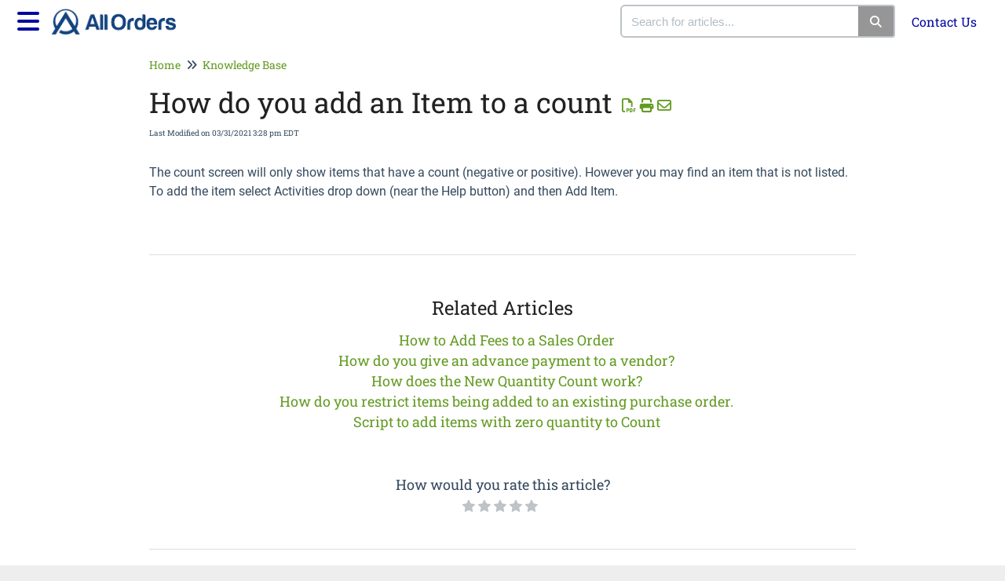

--- FILE ---
content_type: text/html; charset=UTF-8
request_url: https://allorders.numbercruncher.com/help/360014816174-how-do-you-add-an-item-to-a-count
body_size: 22796
content:
	<!DOCTYPE html>

<html >
	<head>
		<meta http-equiv="X-UA-Compatible" content="IE=edge" />
		<title>How do you add an Item to a count | All Orders</title>
		<meta charset="UTF-8" />
		<meta name="viewport" content="width=device-width, initial-scale=1.0">
		
    
		<link rel="stylesheet" href="https://d3s179bfexmwfe.cloudfront.net/min/css/koFontawesome-3c612f865d.css" type="text/css">
            <link rel="stylesheet" href="https://d3s179bfexmwfe.cloudfront.net/min/css/ko-9a938c79b7.css" type="text/css">
		<link href="https://d1whm9yla4elqy.cloudfront.net/roboto-slab/roboto-slab.css" rel="stylesheet" type="text/css"><link href="https://d1whm9yla4elqy.cloudfront.net/roboto/roboto.css" rel="stylesheet" type="text/css">
		<style type="text/css">.documentation-body{background-color:#FFFFFF}.hg-classic-theme .documentation-categories{background-color:#FFFFFF}.hg-site .hg-header{background-color:#ffffff}.hg-widget-page .pager{background-color:#ffffff}.hg-site > .navbar{color:#0005a1}.navbar-default .navbar-nav > li > a.hg-header-link{color:#0005a1}.toc-toggle{color:#0005a1}.navbar-default .navbar-toggle:before{color:#0005a1}.cat-icon{color:#8BC34A}.home-icon{color:#8BC34A}.alt-icon{color:#8BC34A}.form-group.focus .form-control{color:#8BC34A}.form-group.focus .select2-search input[type=text]{color:#8BC34A}.hg-site:not(.hg-modern-theme) .documentation-categories li a{color:#212121}.documentation-article h1, .cke_editable h1{color:#212121}.documentation-article h2, .cke_editable h2{color:#212121}.documentation-article h3, .cke_editable h3{color:#212121}.documentation-article h4, .cke_editable h4{color:#212121}.documentation-article h5, .cke_editable h5{color:#212121}.documentation-article h6, .cke_editable h6{color:#212121}.documentation-article h7, .cke_editable h7{color:#212121}.navbar-default{border-bottom-color:#909090}.documentation-outter-list > .article-container{border-bottom-color:#909090}.level-0{border-bottom-color:#909090}.article-container:hover{background-color:rgb(216,216,216) }.category-link-container:hover{background-color:rgb(216,216,216) }.documentation-categories li a:hover{background-color:rgb(216,216,216) }.category-link-container.active{background-color:rgb(216,216,216) }.documentation-categories li.active{background-color:rgb(216,216,216) }.form-control:focus{border-color:#8BC34A }.select2-search input[type=text]:focus{border-color:#8BC34A }.btn-danger{background-color:#8BC34A }.hg-ratings .hg-helpful{color:#8BC34A }.hg-search-bar input:focus + .input-group-btn .btn{border-color:#8BC34A }.hg-minimalist-theme a:not(.btn):hover, .hg-minimalist-theme a:not(.btn):hover, .hg-minimalist-theme a:not(.btn):focus{color:#8BC34A }.faq-cat-container:hover a{color:#8BC34A }.ko-article-actions a{color:#8BC34A }.faq-cat-panel:hover{border-color:#8BC34A }.btn-success{color:#0005a1 }.btn-primary{color:#0005a1 }.btn-danger{color:#0005a1 }.btn-success:hover{color:#0005a1 }.btn-primary:hover{color:#0005a1 }.btn-danger:hover{color:#0005a1 }.navbar-default .navbar-toggle:hover:before, .navbar-default .navbar-toggle:focus:before{color:#0005a1 }.btn-success{background-color:rgb(139,195,74) }.btn-primary{background-color:rgb(139,195,74) }.hg-ratings .hg-unhelpful{color:rgb(139,195,74) }.hg-minimalist-theme a:not(.btn){color:rgb(99,155,34) }.btn-primary:hover{background-color:rgb(159,215,94) }.btn-primary:focus{background-color:rgb(159,215,94) }.btn-primary:active{background-color:rgb(159,215,94) }.btn-success:hover{background-color:rgb(159,215,94) }.btn-success:focus{background-color:rgb(159,215,94) }.btn-success:active{background-color:rgb(159,215,94) }.hg-ratings .hg-unhelpful:hover{color:rgb(159,215,94) }.ko-article-actions a:hover{color:rgb(159,215,94) }.pager li>a:hover, .pager li>span:hover, .pager li>a:focus, .pager li>span:focus{background-color:rgb(159,215,94) }.btn-danger:hover{background-color:rgb(159,215,94) }.btn-danger:focus{background-color:rgb(159,215,94) }.btn-danger:active{background-color:rgb(159,215,94) }.hg-ratings .hg-helpful:hover{color:rgb(159,215,94) }.documentation-article h1, .cke_editable h1{font-family:Roboto Slab;font-size:36px;font-weight:400;}.documentation-article h2, .cke_editable h2{font-family:Roboto Slab;font-size:30px;font-weight:400;}.documentation-article h3, .cke_editable h3{font-family:Roboto Slab;font-size:24px;font-weight:400;}.documentation-article h4, .cke_editable h4{font-family:Roboto Slab;font-size:18px;font-weight:400;}.documentation-article h5, .cke_editable h5{font-family:Roboto Slab;font-size:12px;font-weight:400;}.documentation-article h6, .cke_editable h6{font-family:Roboto Slab;font-size:12px;font-weight:400;}.documentation-article h7, .cke_editable h7{font-family:Roboto Slab;font-size:12px;font-weight:400;}.hg-article-body, .hg-article-body p, .cke_editable, .cke_editable p{font-family:Roboto;font-size:16px;font-weight:400;}.hg-site .hg-project-name, body{font-family:Roboto Slab;}</style>
		<script type="text/javascript" charset="utf-8" src="https://d3s179bfexmwfe.cloudfront.net/min/js/kbJquery3-1c0e9d176a.js"></script>
		
		<link rel="canonical" href="https://allorders.numbercruncher.com/help/360014816174-how-do-you-add-an-item-to-a-count" />
		
	</head>
	<body class='hg-site hg-minimalist-theme  hg-article-page hg-basic-child-article hg-2column-layout '>
		
		
		
		<nav class="hg-header navbar navbar-default navbar-fixed-top" role="navigation">
	<div class="ko-nav-wrapper">
		<div class="navbar-header">
	<button type="button" class="ko-slideout-left-toggle"><i class="fa fa-bars fa-2x"></i></button>
	<a class="navbar-brand" href="/help" title="All Orders"><img class="documentation-logo-image" alt="Knowledge Base Logo" src="//dyzz9obi78pm5.cloudfront.net/app/image/id/6064d0f78e121c255a31c207/n/all-order-logo-medium.png" /></a>
	<h1 class="hg-project-name">All Orders</h1>
	<div class="nav-left-searchbar hidden-xs">
		<form action="/help/search" method="GET" class="hg-search-bar">
	<div class="input-group">
				<input type="search" role="search" title="Search" aria-label="Search for articles" class="form-control" placeholder='Search for articles...' name="phrase" />
		<span class="input-group-btn"><button class="btn btn-default" title="Search" name="Search" aria-label="Search" type="submit"><i class="fa fa-search"></i></button></span>
	</div>
</form>
	</div>
	<button type="button" class="navbar-toggle toc-toggle pull-left clear-left" data-toggle="collapse" data-target=".documentation-categories">
		<span class="sr-only">Table of Contents</span>
		<span class="browse">Table of Contents</span>
		<span class="icon-bar"></span>
		<span class="icon-bar"></span>
		<span class="icon-bar"></span>
	</button>
	
	<button type="button" class="navbar-toggle" data-toggle="collapse" data-target=".navbar-collapse">
		<span class="sr-only">Toggle navigation</span>
		<span class="icon-bar"></span>
		<span class="icon-bar"></span>
		<span class="icon-bar"></span>
	</button>
</div>
<div class="navbar-collapse collapse" id="navbar-collapse">
	
	<ul class="nav navbar-nav navbar-right">
		<li><form action="/help/search" method="GET" class="hg-search-bar">
	<div class="input-group">
				<input type="search" role="search" title="Search" aria-label="Search for articles" class="form-control" placeholder='Search for articles...' name="phrase" />
		<span class="input-group-btn"><button class="btn btn-default" title="Search" name="Search" aria-label="Search" type="submit"><i class="fa fa-search"></i></button></span>
	</div>
</form></li>
		<li><a class="hg-header-link" href="/help/contact-us">Contact Us</a></li>
		<li></li>
	</ul>
</div>
	</div>
</nav>
		<div class="documentation-body">
	<div >
		<div class="row hg-site-body">
	<div id="ko-documentation-categories" class="documentation-categories sidebar-nav nav-collapse hide col-md-4 col-lg-3">
	<ul class="list-unstyled top-outter-list">
		<li class="category-container search-header nav-header nav-header-sub level-0 hide">
			<form action="/help/search" method="GET" class="hg-search-bar">
	<div class="input-group">
				<input type="search" role="search" title="Search" aria-label="Search for articles" class="form-control" placeholder='Search for articles...' name="phrase" />
		<span class="input-group-btn"><button class="btn btn-default" title="Search" name="Search" aria-label="Search" type="submit"><i class="fa fa-search"></i></button></span>
	</div>
</form>
		</li>
	</ul>
	<ul class="list-unstyled documentation-outter-list" data-level="0">
		<li data-type="category" class="category-container nav-header nav-header-sub level-0 ">
			<div class="category-link-container ">
				<i class="home-icon fa fa-home"></i><a class="documentation-category" href="/help">Home</a>
			</div>
		</li>
		<li data-type="category" class="category-container nav-header nav-header-sub level-0 ">
			<div class="category-link-container ">
				<i class="home-icon fa fa-book"></i><a class="documentation-category" href="/help/glossary">Glossary</a>
			</div>
		</li>
		<li data-type="category" class="category-container nav-header nav-header-sub level-0">
						<div class="category-link-container" data-id="6064cd45ed121cdb374b3903"><i class="cat-icon fa fa-chevron-right"></i><a class="documentation-category" href="javascript:void(0);">Knowledge Base<span class="badge badge-new pull-right"></span><span class="badge badge-updated pull-right"></span></a>
						</div>
						<ul class="list-unstyled documentation-articles level-1" style="display:none;"><li data-type="article" data-id="64d3af76820f12185874d70a" class="article-container"><a href="/help/paying-your-maintenance-and-purchasing-additional-services" class="article-link">Paying Your Maintenance and Purchasing Additional Services</a></li><li data-type="article" data-id="6064cd50ed121cdb374b3915" class="article-container"><a href="/help/360039290533-quickbooks-online-and-all-orders" class="article-link">QuickBooks Online and All Orders</a></li><li data-type="article" data-id="6064cd50ed121cdb374b3916" class="article-container"><a href="/help/360038792574-quickbooks-merchant-services" class="article-link">QuickBooks Merchant Services</a></li><li data-type="article" data-id="6064cd50ed121cdb374b3917" class="article-container"><a href="/help/360038144394--error-549-unable-to-return-object-" class="article-link"> &quot;Error 549 unable to return object&quot;. </a></li><li data-type="article" data-id="6064cd5aed121cdb374b392b" class="article-container"><a href="/help/360015015574-how-does-the-new-quantity-count-work-" class="article-link">How does the New Quantity Count work?</a></li><li data-type="article" data-id="6064cd5ded121cdb374b3931" class="article-container"><a href="/help/360014851454-what-cost-is-used-on-the-bill-of-materials-" class="article-link">What &#039;Cost&#039; is used on the Bill of Materials?</a></li><li data-type="article" data-id="6064cd5fed121cdb374b3936" class="article-container"><a href="/help/360014851214-merging-item-in-quickbooks-all-orders" class="article-link">Merging Item in QuickBooks - All Orders</a></li><li data-type="article" data-id="6064cd5fed121cdb374b3937" class="article-container"><a href="/help/360014950173-how-to-buy-inventory-on-a-credit-card-" class="article-link">How to buy inventory on a credit card?</a></li><li data-type="article" data-id="6064cd63ed121cdb374b3942" class="article-container"><a href="/help/360014915153-how-to-assign-time-to-a-work-order" class="article-link">How to assign time to a work order</a></li><li data-type="article" data-id="6064cd65ed121cdb374b3947" class="article-container"><a href="/help/360014816374-i-don-t-want-all-orders-auto-fill-a-sales-order" class="article-link">I don&#039;t want All Orders auto-fill a sales order</a></li><li data-type="article" data-id="6064cd68ed121cdb374b3950" class="article-container"><a href="/help/360014816154-how-do-you-remove-all-locations-except-hq" class="article-link">How do you remove all locations except HQ</a></li><li data-type="article" data-id="6064cd68ed121cdb374b3951" class="article-container"><a href="/help/360014913733-how-to-do-you-copy-or-duplicate-a-sales-order-or-purchase-order-" class="article-link">How to do you copy or duplicate a sales order or purchase order?</a></li><li data-type="article" data-id="6064cd6aed121cdb374b3956" class="article-container"><a href="/help/360014912633-how-do-you-restrict-items-being-added-to-an-existing-purchase-order-" class="article-link">How do you restrict items being added to an existing purchase order.</a></li><li data-type="article" data-id="6064cd6bed121cdb374b3958" class="article-container"><a href="/help/360014814814-how-do-you-turn-off-sync-on-startup" class="article-link">How do you turn off sync on startup</a></li><li data-type="article" data-id="6064cd6ced121cdb374b395a" class="article-container"><a href="/help/360014814474-how-to-put-multiple-ship-dates-for-line-items-on-a-sales-order" class="article-link">How To: Put multiple ship dates for line items on a Sales Order</a></li><li data-type="article" data-id="6064cd6ded121cdb374b395e" class="article-container"><a href="/help/360014911773-how-to-restrict-users-to-a-particular-location" class="article-link">How to restrict users to a particular location</a></li><li data-type="article" data-id="6064cd6eed121cdb374b3961" class="article-container"><a href="/help/360014813314-printing-blank-or-extra-page" class="article-link">Printing blank or extra page</a></li><li data-type="article" data-id="6064cd70ed121cdb374b3966" class="article-container"><a href="/help/360014812674-after-i-create-the-ship-doc-in-nc-what-do-i-have-to-do-for-it-to-sync-to-qb-or-does-it-do-it-automatically-" class="article-link">After I create the ship doc in NC, what do I have to do for it to sync to QB or does it do it automatically?</a></li><li data-type="article" data-id="6064cd71ed121cdb374b3968" class="article-container"><a href="/help/360014811874-why-will-the-count-not-finalize-" class="article-link">Why will the Count not finalize?</a></li><li data-type="article" data-id="6064cd73ed121cdb374b396d" class="article-container"><a href="/help/360014811454-vendor-consignment-inventory" class="article-link">Vendor consignment inventory</a></li><li data-type="article" data-id="6064cd78ed121cdb374b397c" class="article-container"><a href="/help/360013524754-how-to-run-a-script-in-all-orders" class="article-link">How to run a script in All Orders</a></li><li data-type="article" data-id="6064cd7ded121cdb374b3989" class="article-container"><a href="/help/360012731674-using-enhanced-inventory-receiving-in-quickbooks-with-all-orders" class="article-link">Using Enhanced Inventory Receiving in Quickbooks with All Orders</a></li><li data-type="article" data-id="6064cd7eed121cdb374b398e" class="article-container"><a href="/help/360012731454-sales-order-list-not-showing-sales-orders-just-entered" class="article-link">Sales order list not showing sales orders just entered</a></li><li data-type="article" data-id="6064cd7fed121cdb374b3990" class="article-container"><a href="/help/360012855813-importing-sales-orders-from-quickbooks-with-multiple-addresses" class="article-link">Importing Sales Orders from QuickBooks with Multiple Addresses</a></li><li data-type="article" data-id="6064cd80ed121cdb374b3993" class="article-container"><a href="/help/360012731254-all-orders-mobile-error-cannot-connect-to-web-services" class="article-link">All Orders Mobile - Error: Cannot connect to web services</a></li><li data-type="article" data-id="6064cd82ed121cdb374b3998" class="article-container"><a href="/help/360012731114-error-violation-of-unique-key-constraint-ix-tbldependency" class="article-link">Error - Violation of UNIQUE KEY constraint IX_tblDependency</a></li><li data-type="article" data-id="6064cd84ed121cdb374b399f" class="article-container"><a href="/help/[base64]" class="article-link">There was an error when composing an address in &quot;&quot;. QuickBooks error message: There is not enough address lines to compose the address. Please rearrange the individual fields, so that they can fit in the 5-lines block.</a></li><li data-type="article" data-id="6064cd85ed121cdb374b39a1" class="article-container"><a href="/help/360012855033-error-user-x-is-currently-syncing-please-try-again-when-that-user-has-completed-syncing-" class="article-link">Error: User X is currently syncing. Please try again when that user has completed syncing.</a></li><li data-type="article" data-id="6064cd86ed121cdb374b39a5" class="article-container"><a href="/help/360012730634-the-validate-record-has-been-updated-at-the-same-time-by-another-user-this-save-has-aborted-" class="article-link">The validate record has been updated at the same time by another user. This save has aborted.</a></li><li data-type="article" data-id="6064cd89ed121cdb374b39ab" class="article-container"><a href="/help/360012854553--method-of-object-failed" class="article-link">&quot;Method &#039;~&#039; of Object &#039;~&#039; Failed</a></li><li data-type="article" data-id="6064cd8bed121cdb374b39b0" class="article-container"><a href="/help/360012730294-setting-up-default-payment-gateways-per-customer" class="article-link">Setting up default payment gateways per customer</a></li><li data-type="article" data-id="6064cd8ced121cdb374b39b4" class="article-container"><a href="/help/360012853913-error-5-invalid-procedure-call-or-argument-when-opening-all-orders" class="article-link">Error 5: Invalid procedure call or argument when opening All Orders</a></li><li data-type="article" data-id="6064cd8ded121cdb374b39b7" class="article-container"><a href="/help/360012851573-setting-up-all-order-to-export-reports-to-all-orders-web" class="article-link">Setting up All Order to export reports to All Orders Web</a></li><li data-type="article" data-id="6064cd8ded121cdb374b39b8" class="article-container"><a href="/help/360012851553-cannot-log-into-my-all-orders-web-or-mobile-user" class="article-link">Cannot log into my All Orders Web or Mobile user</a></li><li data-type="article" data-id="6064cd8fed121cdb374b39bd" class="article-container"><a href="/help/360012723934-which-bins-lot-serial-s-are-chosen-when-auto-filling-on-ship-docs-or-auto-picking-on-work-orders-" class="article-link">Which Bins/Lot/Serial #s are chosen when auto filling on Ship Docs or auto picking on Work Orders?</a></li><li data-type="article" data-id="6064cd91ed121cdb374b39c3" class="article-container"><a href="/help/360012799093-quickbooks-sync-error-this-customer-already-has-job-information-" class="article-link">Quickbooks Sync Error : This Customer already has job information.</a></li><li data-type="article" data-id="6064cd98ed121cdb374b39d2" class="article-container"><a href="/help/360012631994-shipping-complete" class="article-link">Shipping complete</a></li><li data-type="article" data-id="6064cd99ed121cdb374b39d4" class="article-container"><a href="/help/360012756153-sales-order-approval" class="article-link">Sales order approval</a></li><li data-type="article" data-id="6064cda5ed121cdb374b39f5" class="article-container"><a href="/help/360012516194-error-1911-could-not-register-type-library-for-file-aolib6-dll" class="article-link">Error 1911 Could not register type library for file AOLib6.dll</a></li><li data-type="article" data-id="6064cda9ed121cdb374b3a00" class="article-container"><a href="/help/360012494774-using-the-tab-key" class="article-link">Using the TAB key</a></li><li data-type="article" data-id="6064cdaaed121cdb374b3a03" class="article-container"><a href="/help/360012494654-user-authentication-error-when-processing-a-credit-card" class="article-link">User Authentication Error when processing a credit card</a></li><li data-type="article" data-id="6064cdb3ed121cdb374b3a1d" class="article-container"><a href="/help/360012490254-object-xxxxx-xxxxxxxxxx-specified-in-the-request-cannot-be-found" class="article-link">Object &quot;XXXXX-XXXXXXXXXX&quot; specified in the request cannot be found</a></li><li data-type="article" data-id="6064cdb3ed121cdb374b3a1e" class="article-container"><a href="/help/360012625633-using-the-scan-box-with-no-scanner-option" class="article-link">Using the Scan box with No Scanner Option</a></li><li data-type="article" data-id="6064cdb8ed121cdb374b3a2b" class="article-container"><a href="/help/360012620753-installation" class="article-link">Installation</a></li><li data-type="article" data-id="6064cdbced121cdb374b3a30" class="article-container"><a href="/help/360012483874-welcome" class="article-link">Welcome</a></li><li data-type="article" data-id="6064cdc0ed121cdb374b3a3b" class="article-container"><a href="/help/360012326134-linking-quickbooks-custom-fields-to-all-orders" class="article-link">Linking QuickBooks custom fields to All Orders</a></li><li data-type="article" data-id="6064cd4ced121cdb374b3910" class="article-container"><a href="/help/360039377093-how-to-add-fees-to-a-sales-order" class="article-link">How to Add Fees to a Sales Order</a></li><li data-type="article" data-id="6064cd51ed121cdb374b3918" class="article-container"><a href="/help/360023516413-invalid-file-name-error-when-opening-all-orders" class="article-link">Invalid File Name error when opening All Orders</a></li><li data-type="article" data-id="6064cd59ed121cdb374b3927" class="article-container"><a href="/help/360015116553-synching-transactions-to-qb" class="article-link">Synching Transactions to QB</a></li><li data-type="article" data-id="6064cd5bed121cdb374b392d" class="article-container"><a href="/help/360014851654-change-the-date-on-the-count-sheet" class="article-link">Change the date on the Count Sheet</a></li><li data-type="article" data-id="6064cd5eed121cdb374b3933" class="article-container"><a href="/help/360014950253-sync-error-on-account-type-uk-qb" class="article-link">Sync Error on Account Type - UK QB</a></li><li data-type="article" data-id="6064cd5fed121cdb374b3938" class="article-container"><a href="/help/360014915953-how-does-numbercruncher-handle-sub-contractors-processes-" class="article-link">How does NumberCruncher Handle Sub-Contractors/Processes?</a></li><li data-type="article" data-id="6064cd63ed121cdb374b3943" class="article-container"><a href="/help/360014914093-an-internal-quickbooks-error-occurred-while-trying-to-access-the-quickbooks-datafile" class="article-link">An internal QuickBooks error occurred while trying to access the QuickBooks datafile</a></li><li data-type="article" data-id="6064cd66ed121cdb374b394b" class="article-container"><a href="/help/360014816274-how-can-i-see-inventory-quantity-or-status-by-bin-lot-or-serial-number" class="article-link">How can I see Inventory quantity or status by bin, lot or serial number</a></li><li data-type="article" data-id="6064cd67ed121cdb374b394d" class="article-container"><a href="/help/360014816234-how-does-a-payment-panel-show-up-in-a-sales-order-or-ship-doc-" class="article-link">How does a Payment panel show up in a Sales Order or Ship Doc?</a></li><li data-type="article" data-id="6064cd6aed121cdb374b3955" class="article-container"><a href="/help/360014913133-how-does-currency-or-currencies-work-in-all-orders-" class="article-link">How does currency or currencies work in All Orders.</a></li><li data-type="article" data-id="6064cd6ced121cdb374b395b" class="article-container"><a href="/help/360014814234-how-to-clear-all-transaction-in-the-database" class="article-link">How to clear all transaction in the database</a></li><li data-type="article" data-id="6064cd6ced121cdb374b395c" class="article-container"><a href="/help/360014911853-how-to-opening-all-orders-6-client-without-qb-additional-tips-" class="article-link">HOW TO - Opening All Orders 6 client without QB (additional tips)</a></li><li data-type="article" data-id="6064cd6fed121cdb374b3965" class="article-container"><a href="/help/360014910833-when-i-press-fill-on-the-sales-order-my-quantity-on-the-ship-doc-increased-when-i-scan-my-items-how-can-i-fix-this-" class="article-link">When I press Fill on the sales order, my quantity (on the ship doc) increased when I scan my items. How can I fix this?</a></li><li data-type="article" data-id="6064cd70ed121cdb374b3967" class="article-container"><a href="/help/360014910313-excluding-bins-when-picking-a-work-order" class="article-link">Excluding bins when picking a work order</a></li><li data-type="article" data-id="6064cd72ed121cdb374b396b" class="article-container"><a href="/help/360014910193-why-does-my-inventory-go-to-the-default-bin-" class="article-link">Why does my inventory go to the default bin?</a></li><li data-type="article" data-id="6064cd73ed121cdb374b396e" class="article-container"><a href="/help/360014909953-how-to-prevent-freight-from-being-taxed" class="article-link">How to prevent freight from being taxed</a></li><li data-type="article" data-id="6064cd7bed121cdb374b3985" class="article-container"><a href="/help/360012896273-all-orders-web-aow-how-can-i-change-the-logo-or-picture" class="article-link">All Orders Web ( AOW) - How can I change the logo or picture</a></li><li data-type="article" data-id="6064cd7ced121cdb374b3987" class="article-container"><a href="/help/360012759254-summarygroup-xxxx-doesn-t-exist-please-check-control-xxxx-" class="article-link">SummaryGroup &#039;XXXX&#039; doesn&#039;t exist.Please check Control &#039;XXXX&#039;</a></li><li data-type="article" data-id="6064cd7ced121cdb374b3988" class="article-container"><a href="/help/360012889653-inactive-component-in-a-bom-and-work-order-how-to-replace-" class="article-link">Inactive Component in a BOM and Work Order- How to Replace?</a></li><li data-type="article" data-id="6064cd80ed121cdb374b3994" class="article-container"><a href="/help/360012855593-aomobile-settings" class="article-link">AOMobile Settings</a></li><li data-type="article" data-id="6064cd81ed121cdb374b3997" class="article-container"><a href="/help/360012855493-entering-bom-components-as-percentages" class="article-link">Entering BOM components as percentages</a></li><li data-type="article" data-id="6064cd83ed121cdb374b399b" class="article-container"><a href="/help/360012731094-non-us-customer-tax-settings-not-visible" class="article-link">Non US Customer Tax Settings Not Visible</a></li><li data-type="article" data-id="6064cd83ed121cdb374b399c" class="article-container"><a href="/help/360012855253-please-wait-while-windows-configures-" class="article-link">Please wait while Windows configures ...</a></li><li data-type="article" data-id="6064cd86ed121cdb374b39a4" class="article-container"><a href="/help/360012730694-all-orders-mobile-does-not-scan-my-barcodes-properly" class="article-link">All Orders Mobile does not scan my barcodes properly</a></li><li data-type="article" data-id="6064cd87ed121cdb374b39a7" class="article-container"><a href="/help/360012730594-run-time-error-339-component-fm20-dll" class="article-link">Run Time Error 339 - Component FM20.dll</a></li><li data-type="article" data-id="6064cd88ed121cdb374b39aa" class="article-container"><a href="/help/360012730514-backing-up-your-all-orders-database" class="article-link">Backing up your All Orders database</a></li><li data-type="article" data-id="6064cd89ed121cdb374b39ac" class="article-container"><a href="/help/360012730474-automation-error-library-not-registered-when-trying-to-send-an-email" class="article-link">Automation error library not registered&quot; when trying to send an email</a></li><li data-type="article" data-id="6064cd8bed121cdb374b39b1" class="article-container"><a href="/help/360012854193-ao-web-address-by-name" class="article-link">AO Web Address by name</a></li><li data-type="article" data-id="6064cd8ced121cdb374b39b5" class="article-container"><a href="/help/360012853853-linking-work-orders-and-sales-orders" class="article-link">Linking Work Orders and Sales Orders</a></li><li data-type="article" data-id="6064cd8ded121cdb374b39b6" class="article-container"><a href="/help/360012730034-quickbooks-report-that-shows-average-costs-calculations" class="article-link">QuickBooks report that shows average costs calculations</a></li><li data-type="article" data-id="6064cd90ed121cdb374b39c0" class="article-container"><a href="/help/360012717214-use-individual-line-discounts-to-total-the-order-level-discount-advanced-sales-order-preference" class="article-link">Use Individual Line Discounts To Total The Order Level Discount - Advanced Sales Order Preference</a></li><li data-type="article" data-id="6064cd92ed121cdb374b39c4" class="article-container"><a href="/help/360012798933-cannot-log-into-all-orders-on-some-machines" class="article-link">Cannot log into All Orders on some machines</a></li><li data-type="article" data-id="6064cd94ed121cdb374b39cb" class="article-container"><a href="/help/360012636414-error-can-only-add-items-that-were-ordered" class="article-link">Error:Can only add items that were ordered</a></li><li data-type="article" data-id="6064cda1ed121cdb374b39ea" class="article-container"><a href="/help/360012742213-creditcard-processing-difference-between-authorize-and-capture" class="article-link">CreditCard Processing- Difference between Authorize and Capture</a></li><li data-type="article" data-id="6064cda4ed121cdb374b39f4" class="article-container"><a href="/help/360012525634-database-failed-to-backup-after-update" class="article-link">Database Failed To Backup After Update</a></li><li data-type="article" data-id="6064cda5ed121cdb374b39f7" class="article-container"><a href="/help/360012639773-error-the-specified-user-is-already-logged-in" class="article-link">Error- The specified user is already logged in</a></li><li data-type="article" data-id="6064cdaaed121cdb374b3a04" class="article-container"><a href="/help/360012629673-invalid-use-of-null-or-invalid-procedure-error-when-posting-a-transaction-to-quickbooks" class="article-link">Invalid use of null or Invalid procedure error when posting a transaction to Quickbooks</a></li><li data-type="article" data-id="6064cdabed121cdb374b3a05" class="article-container"><a href="/help/360012494074-the-integrated-application-has-no-permission-to-access-personal-data" class="article-link">The integrated application has no permission to access personal data</a></li><li data-type="article" data-id="6064cdaded121cdb374b3a0b" class="article-container"><a href="/help/360012627813-main-menu-and-toolbar" class="article-link">Main Menu and Toolbar</a></li><li data-type="article" data-id="6064cdb1ed121cdb374b3a17" class="article-container"><a href="/help/360012626493-how-do-i-change-the-default-printer-for-all-orders" class="article-link">How do I change the default printer for All Orders</a></li><li data-type="article" data-id="6064cdb3ed121cdb374b3a1c" class="article-container"><a href="/help/360012490394-error-2147220955-the-given-object-id-in-the-field-list-id-is-invalid" class="article-link">Error -2147220955: The given object ID &quot;&quot; in the field &quot;list id&quot; is invalid</a></li><li data-type="article" data-id="6064cdb6ed121cdb374b3a25" class="article-container"><a href="/help/360012621893-updating-c-r-m" class="article-link">Updating C.R.M</a></li><li data-type="article" data-id="6064cdb7ed121cdb374b3a26" class="article-container"><a href="/help/360012621853-sharing-all-orders-data-with-business-intelligence-and-analytics-systems" class="article-link">Sharing All Orders data with business intelligence and analytics systems</a></li><li data-type="article" data-id="6064cdbbed121cdb374b3a2e" class="article-container"><a href="/help/360012620633-preparing-your-information" class="article-link">Preparing your information</a></li><li data-type="article" data-id="6064cdbbed121cdb374b3a2f" class="article-container"><a href="/help/360012620593-planning" class="article-link">Planning</a></li><li data-type="article" data-id="6064cdbced121cdb374b3a31" class="article-container"><a href="/help/360012619693--quickbooks-dividing-date-error" class="article-link">&quot;QuickBooks Dividing Date&quot; ERROR</a></li><li data-type="article" data-id="6064cdbced121cdb374b3a32" class="article-container"><a href="/help/360012619153-error-3631-violation-of-primary-key-constraint-pl-tblitemlot-cannot-insert-duplicate-key-" class="article-link">Error 3631:Violation of PRIMARY KEY constraint &#039;PL_tblitemLot&#039;.  Cannot insert Duplicate Key.</a></li><li data-type="article" data-id="6064cdbeed121cdb374b3a38" class="article-container"><a href="/help/360012479794-all-orders-inventory-valuation-and-ledger-rerecord-" class="article-link">All Orders Inventory Valuation and Ledger ( Rerecord )</a></li><li data-type="article" data-id="6064cdc0ed121cdb374b3a3a" class="article-container"><a href="/help/360012616313-reorder-points-being-deleted-or-overwritten" class="article-link">Reorder Points being deleted or overwritten</a></li><li data-type="article" data-id="6064cdc2ed121cdb374b3a40" class="article-container"><a href="/help/360012364033-using-fedex-ship-manager-with-all-orders" class="article-link">Using FedEx Ship Manager with All Orders</a></li><li data-type="article" data-id="6064cdc2ed121cdb374b3a42" class="article-container"><a href="/help/360012248494-settings-up-gmail-in-all-orders" class="article-link">Settings up Gmail In All Orders</a></li><li data-type="article" data-id="6064cdc5ed121cdb374b3a48" class="article-container"><a href="/help/360012243214-document-are-being-duplicated-in-quickbooks" class="article-link">Document are being duplicated in Quickbooks</a></li><li data-type="article" data-id="6064cdcbed121cdb374b3a59" class="article-container"><a href="/help/360012049454-sql-server-2016" class="article-link">SQL Server 2016</a></li><li data-type="article" data-id="6064cdd0ed121cdb374b3a62" class="article-container"><a href="/help/360012089633-error-549-the-currency-of-the-account-must-be-either-in-home-currency-or-the-transaction-currency" class="article-link">Error 549: The currency of the account must be either in home currency or the transaction currency</a></li><li data-type="article" data-id="6064cdd0ed121cdb374b3a64" class="article-container"><a href="/help/360011987094-active-x-error-after-install" class="article-link">Active X error after install</a></li><li data-type="article" data-id="6064cdc0ed121cdb374b3a3c" class="article-container"><a href="/help/360012324834-average-cost-appearing-in-allorders-seems-too-large-or-just-wrong" class="article-link">Average Cost appearing in AllOrders seems too large or just wrong</a></li><li data-type="article" data-id="6064cdc2ed121cdb374b3a41" class="article-container"><a href="/help/360012248594-ao-qb-sync-order" class="article-link">AO--&gt;QB sync Order</a></li><li data-type="article" data-id="6064cdc4ed121cdb374b3a45" class="article-container"><a href="/help/360012243594-error-2147217913-the-conversion-of-varchar-data-type-to-a-datetime-data-type-resulted-in-an-out-of-range-datetime-value" class="article-link">Error -2147217913: The conversion of varchar data type to a datetime data type resulted in an out-of-range datetime value</a></li><li data-type="article" data-id="6064cdc4ed121cdb374b3a46" class="article-container"><a href="/help/360012358833--rerecord-stops-working-" class="article-link"> Rerecord Stops Working </a></li><li data-type="article" data-id="6064cdcfed121cdb374b3a61" class="article-container"><a href="/help/360011989114-ups-worldship-integrating-with-allorders" class="article-link">UPS WorldShip - Integrating with AllOrders</a></li><li data-type="article" data-id="6064cdd2ed121cdb374b3a68" class="article-container"><a href="/help/360011952934-maximum-of-licensed-users-are-already-logged-in" class="article-link">Maximum # of licensed users are already logged in</a></li><li data-type="article" data-id="6064cdd2ed121cdb374b3a6a" class="article-container"><a href="/help/360011949094-understanding-quantities-in-all-orders" class="article-link">Understanding Quantities in All Orders</a></li><li data-type="article" data-id="6064cdd3ed121cdb374b3a6b" class="article-container"><a href="/help/360012052513-user-is-already-logged-in" class="article-link">User is already logged in</a></li><li data-type="article" data-id="6064cd4aed121cdb374b390e" class="article-container"><a href="/help/360043139494-column-width-wont-save-on-lists" class="article-link">Column Width Wont save on Lists</a></li><li data-type="article" data-id="6064cd51ed121cdb374b391a" class="article-container"><a href="/help/360021949334-making-locations-bins-unavailable" class="article-link">Making Locations/Bins Unavailable</a></li><li data-type="article" data-id="6064cd58ed121cdb374b3923" class="article-container"><a href="/help/360018721533-adding-costs-to-a-receiving-doc" class="article-link">Adding Costs to a Receiving Doc</a></li><li data-type="article" data-id="6064cd5bed121cdb374b392e" class="article-container"><a href="/help/360014950493-why-should-we-use-purchase-orders-" class="article-link">Why should we use Purchase Orders?</a></li><li data-type="article" data-id="6064cd5eed121cdb374b3934" class="article-container"><a href="/help/360014851274-setting-up-part-numbers-product-codes-or-skus-for-inventoryitems" class="article-link">Setting up Part Numbers, Product Codes or SKUs for InventoryItems</a></li><li data-type="article" data-id="6064cd60ed121cdb374b3939" class="article-container"><a href="/help/360014915753-report-does-not-show-all-data" class="article-link">Report does not show all data</a></li><li data-type="article" data-id="6064cd61ed121cdb374b393d" class="article-container"><a href="/help/360014915433-item-is-on-list-but-not-on-sales-order-or-purchase-order" class="article-link">Item is on list but not on sales order or purchase order</a></li><li data-type="article" data-id="6064cd64ed121cdb374b3945" class="article-container"><a href="/help/360014913993-importing-shipping-addresses-from-excel" class="article-link">Importing shipping addresses from Excel</a></li><li data-type="article" data-id="6064cd65ed121cdb374b3948" class="article-container"><a href="/help/360014816354-how-to-use-the-work-order-list-filter" class="article-link">How to use the work order list filter</a></li><li data-type="article" data-id="6064cd66ed121cdb374b394a" class="article-container"><a href="/help/360014913953-how-to-sync-manufacturing-part-" class="article-link">How to sync manufacturing part #.</a></li><li data-type="article" data-id="6064cd66ed121cdb374b394c" class="article-container"><a href="/help/360014913893-how-do-add-class-per-item-on-an-invoice" class="article-link">How do add class per item on an invoice</a></li><li data-type="article" data-id="6064cd67ed121cdb374b394e" class="article-container"><a href="/help/360014816194-how-do-i-remove-hq-locaton" class="article-link">How do I remove HQ locaton</a></li><li data-type="article" data-id="6064cd69ed121cdb374b3952" class="article-container"><a href="/help/360014913713-how-to-change-the-display-on-the-item-drop-down" class="article-link">How to change the display on the Item Drop Down</a></li><li data-type="article" data-id="6064cd6ded121cdb374b395d" class="article-container"><a href="/help/360014814014-how-to-put-a-hyperlink-in-a-report-" class="article-link">How to put a hyperlink in a report.</a></li><li data-type="article" data-id="6064cd6ded121cdb374b395f" class="article-container"><a href="/help/360014911533-i-created-a-transaction-e-g-sales-order-but-i-cannot-see-it-on-the-list-" class="article-link">I created a transaction (e,g, Sales Order) but I cannot see it on the list.</a></li><li data-type="article" data-id="6064cd6eed121cdb374b3960" class="article-container"><a href="/help/360014813754-i-get-duplicate-serial-or-lot-number-error-but-i-deleted-the-transaction-that-used-it-" class="article-link">I get duplicate serial or lot number error but I deleted the transaction that used it.</a></li><li data-type="article" data-id="6064cd71ed121cdb374b3969" class="article-container"><a href="/help/360014811854-adding-to-dependencies-to-existing-orders-" class="article-link">Adding to dependencies to existing orders.</a></li><li data-type="article" data-id="6064cd71ed121cdb374b396a" class="article-container"><a href="/help/360014910233-class-not-registered-or-activex-component-could-not-create-object-when-trying-to-open-all-orders" class="article-link">Class Not Registered or ActiveX Component Could not Create Object when trying to open All Orders</a></li><li data-type="article" data-id="6064cd72ed121cdb374b396c" class="article-container"><a href="/help/360014910173-user-access-violation" class="article-link">User Access Violation</a></li><li data-type="article" data-id="6064cd73ed121cdb374b396f" class="article-container"><a href="/help/360014811254-how-to-add-a-style-name-to-a-sales-order-or-quote-" class="article-link">How to add a Style name to a Sales Order or Quote?</a></li><li data-type="article" data-id="6064cd75ed121cdb374b3973" class="article-container"><a href="/help/360014909233-quantity-differences-between-valuation-report-and-inventory-movement-or-screens" class="article-link">Quantity Differences Between Valuation Report and Inventory Movement or Screens</a></li><li data-type="article" data-id="6064cd75ed121cdb374b3974" class="article-container"><a href="/help/360014909193-how-to-change-the-company-address-in-reports" class="article-link">How to change the Company Address in Reports</a></li><li data-type="article" data-id="6064cd77ed121cdb374b397b" class="article-container"><a href="/help/360014590353-why-is-qb-qoh-and-quantity-different-on-the-item-list-" class="article-link">Why is QB QOH and Quantity different on the Item List.</a></li><li data-type="article" data-id="6064cd78ed121cdb374b397d" class="article-container"><a href="/help/360013294653--transaction-process-id-60-was-deadlocked-on-lock" class="article-link"> Transaction (Process ID 60) was deadlocked on lock</a></li><li data-type="article" data-id="6064cd79ed121cdb374b397f" class="article-container"><a href="/help/360013155773-how-to-limit-sql-memory-usage" class="article-link">How to Limit SQL memory usage</a></li><li data-type="article" data-id="6064cd7aed121cdb374b3983" class="article-container"><a href="/help/360012896393-control-number-of-labels-advanced-" class="article-link">Control number of labels - Advanced.</a></li><li data-type="article" data-id="6064cd7bed121cdb374b3986" class="article-container"><a href="/help/360012889813-all-orders-web-aow-can-i-change-the-color-scheme-to-match-my-companies-" class="article-link">All Orders Web ( AOW) - Can I change the color scheme to match my companies?</a></li><li data-type="article" data-id="6064cd7eed121cdb374b398c" class="article-container"><a href="/help/360012731594-exclude-checkbox-in-reports-filter" class="article-link">Exclude Checkbox in Reports Filter</a></li><li data-type="article" data-id="6064cd7fed121cdb374b398f" class="article-container"><a href="/help/360012855893-blanket-orders-and-multiple-ship-dates" class="article-link">Blanket orders and multiple ship dates</a></li><li data-type="article" data-id="6064cd7fed121cdb374b3991" class="article-container"><a href="/help/360012731354-quantity-ordered-on-a-purchase-order-rounding" class="article-link">Quantity Ordered on a Purchase Order Rounding</a></li><li data-type="article" data-id="6064cd81ed121cdb374b3995" class="article-container"><a href="/help/360012731234-installing-aoweb-all-orders-web-on-64-bit-server-with-sbs-sharepoint-exchange" class="article-link">Installing AOWeb All Orders Web on 64 bit server with SBS Sharepoint Exchange</a></li><li data-type="article" data-id="6064cd83ed121cdb374b399a" class="article-container"><a href="/help/360012855293-list-crashes-or-gives-a-pointer-error" class="article-link">List crashes or gives a pointer error</a></li><li data-type="article" data-id="6064cd84ed121cdb374b399d" class="article-container"><a href="/help/360012855193-purchase-order-does-not-print-i-e-prints-a-blank-po" class="article-link">Purchase Order does not print i.e., prints a blank PO</a></li><li data-type="article" data-id="6064cd84ed121cdb374b399e" class="article-container"><a href="/help/360012730994-shiprush-ups-account-registration-failed" class="article-link">ShipRush UPS Account Registration Failed</a></li><li data-type="article" data-id="6064cd85ed121cdb374b39a2" class="article-container"><a href="/help/360012730794-reports-are-very-slow-or-cause-the-system-to-hand-or-become-non-responsive" class="article-link">Reports are very slow or cause the system to hand or become non responsive</a></li><li data-type="article" data-id="6064cd87ed121cdb374b39a6" class="article-container"><a href="/help/360012854853-shiprush-error-msflxgrd-ocx-not-found" class="article-link">ShipRush Error - MSFLXGRD.OCX not found</a></li><li data-type="article" data-id="6064cd88ed121cdb374b39a9" class="article-container"><a href="/help/360012854753-access-denied-applies-to-windows-7-machines-operating-as-the-server" class="article-link">Access Denied - APPLIES TO WINDOWS 7 MACHINES OPERATING AS THE SERVER</a></li><li data-type="article" data-id="6064cd89ed121cdb374b39ad" class="article-container"><a href="/help/360012854453-hosting-all-orders-on-a-dedicated-server" class="article-link">Hosting All Orders on a Dedicated Server</a></li><li data-type="article" data-id="6064cd8aed121cdb374b39af" class="article-container"><a href="/help/360012854393-manually-controlling-how-all-orders-synchronizes-currencies-and-exchange-rates" class="article-link">Manually Controlling How All Orders Synchronizes Currencies And Exchange Rates</a></li><li data-type="article" data-id="6064cd8bed121cdb374b39b2" class="article-container"><a href="/help/360012854093-foreign-addresses-are-incorrect-after-being-entered-correctly" class="article-link">Foreign Addresses are incorrect after being entered correctly</a></li><li data-type="article" data-id="6064cd8eed121cdb374b39bb" class="article-container"><a href="/help/360012846353-script-to-add-items-with-zero-quantity-to-count" class="article-link">Script to add items with zero quantity to Count</a></li><li data-type="article" data-id="6064cd92ed121cdb374b39c5" class="article-container"><a href="/help/360012678954-shiprush-error-connecting-ssl-unable-to-post-internal" class="article-link">Shiprush Error - Connecting SSL Unable To Post INTERNAL</a></li><li data-type="article" data-id="6064cd94ed121cdb374b39ca" class="article-container"><a href="/help/360012759733-access-violation-error-when-shipping-from-shiprush" class="article-link">Access Violation Error when shipping from ShipRush</a></li><li data-type="article" data-id="6064cd9eed121cdb374b39e3" class="article-container"><a href="/help/360012745093-winmail-dat-email-attachments" class="article-link">winmail.dat email attachments</a></li><li data-type="article" data-id="6064cd9fed121cdb374b39e6" class="article-container"><a href="/help/360012616874-converting-all-orders-from-v3-to-v6" class="article-link">Converting All Orders from V3 to V6</a></li><li data-type="article" data-id="6064cda0ed121cdb374b39e7" class="article-container"><a href="/help/360012742473-the-file-is-not-attached-to-the-server-or-database-failed-to-restore" class="article-link">The file is not attached to the server--or-- Database Failed to Restore</a></li><li data-type="article" data-id="6064cda1ed121cdb374b39e9" class="article-container"><a href="/help/360012616454-why-are-the-quantities-different-in-quickbooks-and-numbercruncher-" class="article-link">Why are the quantities different in QuickBooks and NumberCruncher.</a></li><li data-type="article" data-id="6064cda3ed121cdb374b39ef" class="article-container"><a href="/help/360012741653-invalid-use-of-null" class="article-link">Invalid use of NULL</a></li><li data-type="article" data-id="6064cda3ed121cdb374b39f0" class="article-container"><a href="/help/360012741633-cost-and-foriegn-exchange-rates" class="article-link">Cost and Foriegn Exchange Rates</a></li><li data-type="article" data-id="6064cda3ed121cdb374b39f1" class="article-container"><a href="/help/360012615614-shipping-methods-all-orders-will-not-let-me-edit-make-inactive-or-delete" class="article-link">Shipping methods - All Orders will not let me edit, make inactive, or delete</a></li><li data-type="article" data-id="6064cda7ed121cdb374b39fd" class="article-container"><a href="/help/360012630113-hot-keys-shortcuts" class="article-link">Hot Keys &amp; Shortcuts</a></li><li data-type="article" data-id="6064cda9ed121cdb374b3a01" class="article-container"><a href="/help/360012494694-doc-already-exists-in-quickbooks-with-a-matching-reference-" class="article-link">Doc already exists in Quickbooks with a matching reference #</a></li><li data-type="article" data-id="6064cdabed121cdb374b3a07" class="article-container"><a href="/help/360012628653-error-2018-page-margins-too-large-when-running-reports" class="article-link">Error 2018 Page Margins too large when running reports</a></li><li data-type="article" data-id="6064cdaced121cdb374b3a0a" class="article-container"><a href="/help/360012627853-there-has-been-an-internal-error-when-processing-this-request-when-syncing-or-sending-a-transaction-to-quickbooks" class="article-link">There has been an internal error when processing this request when syncing or sending a transaction to Quickbooks</a></li><li data-type="article" data-id="6064cd48ed121cdb374b390b" class="article-container"><a href="/help/360043832553-bom-revisions" class="article-link">BOM Revisions</a></li><li data-type="article" data-id="6064cd51ed121cdb374b3919" class="article-container"><a href="/help/360022854973-what-is-a-rerecord-" class="article-link">What is a Rerecord?</a></li><li data-type="article" data-id="6064cd54ed121cdb374b391f" class="article-container"><a href="/help/360019647254-how-can-i-find-a-list-of-bom-s-that-contain-a-specific-component-" class="article-link">How can I find a list of BOM&#039;s that contain a specific component?</a></li><li data-type="article" data-id="6064cd58ed121cdb374b3924" class="article-container"><a href="/help/360017823754-emails-sent-from-order-time-have-warnings-associated-with-them-that-they-might-be-spam-or-phishing" class="article-link">Emails sent from Order Time have warnings associated with them that they might be spam or phishing</a></li><li data-type="article" data-id="6064cd59ed121cdb374b3926" class="article-container"><a href="/help/360015520973-why-are-my-previous-ytd-totals-incorrect-" class="article-link">Why are my Previous YTD totals incorrect?</a></li><li data-type="article" data-id="6064cd59ed121cdb374b3928" class="article-container"><a href="/help/360015116513-synching-an-assembly-bom-between-ao-and-qb" class="article-link">Synching an Assembly (BoM) between AO and QB</a></li><li data-type="article" data-id="6064cd5aed121cdb374b3929" class="article-container"><a href="/help/360015015614-how-do-you-give-an-advance-payment-to-a-vendor-" class="article-link">How do you give an advance payment to a vendor?</a></li><li data-type="article" data-id="6064cd5aed121cdb374b392a" class="article-container"><a href="/help/360015116373-reports-are-not-showing-all-of-the-pages-data" class="article-link">Reports are not showing all of the pages/data</a></li><li data-type="article" data-id="6064cd5bed121cdb374b392c" class="article-container"><a href="/help/360014851694-medical-device-excise-tax" class="article-link">Medical Device Excise Tax</a></li><li data-type="article" data-id="6064cd5ced121cdb374b392f" class="article-container"><a href="/help/360014950433-why-are-inventory-quantities-negative-" class="article-link">Why are inventory quantities negative?</a></li><li data-type="article" data-id="6064cd5ded121cdb374b3930" class="article-container"><a href="/help/360014851514-what-is-a-bill-of-materials-" class="article-link">What is a Bill of Materials?</a></li><li data-type="article" data-id="6064cd5ded121cdb374b3932" class="article-container"><a href="/help/360014851394-this-application-has-not-accessed-this-quickbooks-company-data-file-before" class="article-link">This application has not accessed this QuickBooks company data file before</a></li><li data-type="article" data-id="6064cd5eed121cdb374b3935" class="article-container"><a href="/help/360014851254-non-inventory-items-have-no-description-or-prices" class="article-link">Non-inventory items have no description or prices</a></li><li data-type="article" data-id="6064cd60ed121cdb374b393b" class="article-container"><a href="/help/360014818474-qty-on-order-but-no-po-s-or-wo-s-exist" class="article-link">Qty on Order but no PO&#039;s or WO&#039;s exist</a></li><li data-type="article" data-id="6064cd61ed121cdb374b393c" class="article-container"><a href="/help/360014818134--number-of-packages-on-ship-doc-equals-quantity" class="article-link">	 Number of packages on ship doc equals quantity</a></li><li data-type="article" data-id="6064cd61ed121cdb374b393e" class="article-container"><a href="/help/360014818054-inventory-valuation" class="article-link">Inventory Valuation</a></li><li data-type="article" data-id="6064cd62ed121cdb374b3940" class="article-container"><a href="/help/360014817874-can-you-process-more-than-one-sales-order-at-a-time-" class="article-link">Can you process more than one sales order at a time.</a></li><li data-type="article" data-id="6064cd64ed121cdb374b3944" class="article-container"><a href="/help/360014914013-importing-units-of-measure" class="article-link">Importing units of measure</a></li><li data-type="article" data-id="6064cd64ed121cdb374b3946" class="article-container"><a href="/help/360014816394-error-339-excombobox-dll-or-module-failed-to-load-error" class="article-link">Error 339 ExComboBox.dll or Module Failed to Load Error</a></li><li data-type="article" data-id="6064cd65ed121cdb374b3949" class="article-container"><a href="/help/360014816334-error-while-creating-step-converting-string-to-datetime" class="article-link">Error while creating step, converting string to datetime</a></li><li data-type="article" data-id="6064cd68ed121cdb374b394f" class="article-container"><a href="/help/360014816174-how-do-you-add-an-item-to-a-count" class="article-link">How do you add an Item to a count</a></li><li data-type="article" data-id="6064cd69ed121cdb374b3953" class="article-container"><a href="/help/360014815854-how-to-change-a-serial-or-lot-" class="article-link">How to change a serial or Lot #.</a></li><li data-type="article" data-id="6064cd6bed121cdb374b3957" class="article-container"><a href="/help/360014814834-how-do-you-show-a-column-on-a-list" class="article-link">How do you show a column on a list</a></li><li data-type="article" data-id="6064cd6bed121cdb374b3959" class="article-container"><a href="/help/360014912313-how-is-fifo-applied-in-all-orders" class="article-link">How is FIFO applied in All Orders</a></li><li data-type="article" data-id="6064cd6eed121cdb374b3962" class="article-container"><a href="/help/360014911013-when-do-transactions-hit-the-all-orders-ledger-" class="article-link">When do transactions hit the All Orders Ledger?</a></li><li data-type="article" data-id="6064cd6fed121cdb374b3963" class="article-container"><a href="/help/360014910913-can-i-assign-one-item-number-with-multiple-pricing-detail-" class="article-link">Can I assign one item number with multiple pricing detail?</a></li><li data-type="article" data-id="6064cd6fed121cdb374b3964" class="article-container"><a href="/help/360014812754-when-you-add-a-price-level-in-number-cruncher-how-does-it-get-added-in-qb-it-seems-that-when-you-synch-the-new-price-level-doesn-t-appear-in-qb-" class="article-link">When you add a price level in Number Cruncher, how does it get added in QB? It seems that when you synch, the new price level doesn?t appear in QB.</a></li><li data-type="article" data-id="6064cd74ed121cdb374b3971" class="article-container"><a href="/help/360014909333-how-to-find-your-company-files-config-files-and-error-logs" class="article-link">How to find your company files (config files) and error logs</a></li><li data-type="article" data-id="6064cd74ed121cdb374b3972" class="article-container"><a href="/help/360014810794-how-boms-and-work-orders-work-with-subcontractors" class="article-link">How BOMs and Work Orders work with Subcontractors</a></li><li data-type="article" data-id="6064cd75ed121cdb374b3975" class="article-container"><a href="/help/360014810694-on-backups-in-ao-and-on-system-backups" class="article-link">On Backups in AO and on System Backups</a></li><li data-type="article" data-id="6064cd76ed121cdb374b3976" class="article-container"><a href="/help/360014907793-off-site-backup-system" class="article-link">Off-Site Backup System</a></li><li data-type="article" data-id="6064cd76ed121cdb374b3977" class="article-container"><a href="/help/360014808954-how-do-i-include-employee-costs-" class="article-link">How do I include EMPLOYEE costs?</a></li><li data-type="article" data-id="6064cd76ed121cdb374b3978" class="article-container"><a href="/help/360014907593-handling-the-costs-of-goods-sold-account-how-certain-conditions-may-impact-behavior-and-wo-components" class="article-link">Handling the Costs of Goods Sold account. How certain conditions may impact behavior and WO components</a></li><li data-type="article" data-id="6064cd77ed121cdb374b3979" class="article-container"><a href="/help/360014907553-extra-digit-in-barcode-check-sum-digit-" class="article-link">Extra digit in barcode (Check Sum Digit)</a></li><li data-type="article" data-id="6064cd77ed121cdb374b397a" class="article-container"><a href="/help/360014808814-how-do-i-close-void-or-clear-a-sales-orders" class="article-link">How do I close, void or clear a sales orders</a></li><li data-type="article" data-id="6064cd79ed121cdb374b3980" class="article-container"><a href="/help/360013128633-token-list-for-custom-messages" class="article-link">Token List for Custom Messages</a></li><li data-type="article" data-id="6064cd7aed121cdb374b3981" class="article-container"><a href="/help/[base64]" class="article-link">This application is not allowed to log into this QuickBooks company data file automatically. The QuickBooks administrator can grant permission for automatic login through the Integrated Application preferences.</a></li><li data-type="article" data-id="6064cd7bed121cdb374b3984" class="article-container"><a href="/help/360012896333-value-adjustment-error-when-sending-a-bill-must-be-positive-" class="article-link">Value Adjustment error when sending a Bill (must be positive)</a></li><li data-type="article" data-id="6064cd7ded121cdb374b398a" class="article-container"><a href="/help/360012855993-error-when-entering-shipping-or-freight-amount-" class="article-link">Error when entering shipping or freight amount.</a></li><li data-type="article" data-id="6064cd7ded121cdb374b398b" class="article-container"><a href="/help/360012731614-how-to-create-a-system-dsn-odbc-connection-for-microsoft-sql-server" class="article-link">How to create a System DSN / ODBC Connection for Microsoft SQL Server</a></li><li data-type="article" data-id="6064cd7eed121cdb374b398d" class="article-container"><a href="/help/360012731534-po-s-not-syncing" class="article-link">PO&#039;s not syncing</a></li><li data-type="article" data-id="6064cd80ed121cdb374b3992" class="article-container"><a href="/help/360012731294-quickbooks-sync-error-messages" class="article-link">QuickBooks Sync Error Messages</a></li><li data-type="article" data-id="6064cd81ed121cdb374b3996" class="article-container"><a href="/help/360012855513-all-orders-solidworks-integration" class="article-link">All Orders Solidworks Integration</a></li><li data-type="article" data-id="6064cd85ed121cdb374b39a0" class="article-container"><a href="/help/360012730874-transaction-must-be-positive-when-sending-a-bill-to-qb" class="article-link">Transaction must be positive when sending a bill to QB</a></li><li data-type="article" data-id="6064cd86ed121cdb374b39a3" class="article-container"><a href="/help/360012854953-when-opening-shiprush-from-all-orders-for-postal-service-usps-shippig-the-screen-is-wrong-and-missing-things" class="article-link">When opening Shiprush from All Orders for Postal Service USPS shippig the screen is wrong and missing things</a></li><li data-type="article" data-id="6064cd88ed121cdb374b39a8" class="article-container"><a href="/help/360012854793-approved-label-printers" class="article-link">Approved Label Printers</a></li><li data-type="article" data-id="6064cd8aed121cdb374b39ae" class="article-container"><a href="/help/360012854433-installing-the-all-orders-client-silently-network-installation" class="article-link">Installing the All Orders client silently / Network Installation</a></li><li data-type="article" data-id="6064cd8ced121cdb374b39b3" class="article-container"><a href="/help/360012853953-smtp-email-error-messages" class="article-link">SMTP Email Error Messages</a></li><li data-type="article" data-id="6064cd8eed121cdb374b39b9" class="article-container"><a href="/help/360012728494-script-to-sync-barcode-field-from-qb" class="article-link">Script to Sync Barcode field from QB</a></li><li data-type="article" data-id="6064cd8eed121cdb374b39ba" class="article-container"><a href="/help/360012851233-unknown-error-when-sending-a-europian-customer-to-quickbooks" class="article-link">Unknown error when sending a Europian customer to Quickbooks</a></li><li data-type="article" data-id="6064cd93ed121cdb374b39c6" class="article-container"><a href="/help/360012678934-how-to-force-task-schedule-to-run-an-app-as-32-bit-internal" class="article-link">How to force task schedule to run an app as 32 bit INTERNAL</a></li><li data-type="article" data-id="6064cd93ed121cdb374b39c7" class="article-container"><a href="/help/360012798813-error-1327-invalid-drive-when-installing-" class="article-link">error 1327- invalid drive ( when installing)</a></li><li data-type="article" data-id="6064cd93ed121cdb374b39c8" class="article-container"><a href="/help/360012760053-costing-in-all-orders" class="article-link">Costing in All Orders</a></li><li data-type="article" data-id="6064cd96ed121cdb374b39ce" class="article-container"><a href="/help/360012759253-what-date-is-used-when-a-work-order-is-finished-" class="article-link">What date is used when a work order is finished.</a></li><li data-type="article" data-id="6064cdaded121cdb374b3a0d" class="article-container"><a href="/help/360012627573-error-5707-set-device-name-failed-invalid-printer-device-name-" class="article-link">Error 5707 Set device name failed. Invalid printer device name.</a></li><li data-type="article" data-id="6064cdaeed121cdb374b3a0f" class="article-container"><a href="/help/360012627313-tips-for-speeding-up-all-orders" class="article-link">Tips for speeding up All Orders</a></li><li data-type="article" data-id="6064cdb0ed121cdb374b3a15" class="article-container"><a href="/help/360012626773-how-can-i-find-out-what-my-inventory-stock-quantities-were-as-of-a-specific-date-" class="article-link">How can I find out what my inventory stock quantities were as of a specific date?</a></li><li data-type="article" data-id="6064cdb2ed121cdb374b3a19" class="article-container"><a href="/help/360012490674-error-2147220955-quickbooks-found-an-error-when-parsing-the-provided-xml-text-stream-" class="article-link">Error 2147220955: Quickbooks found an error when parsing the provided XML text stream.</a></li><li data-type="article" data-id="6064cdb7ed121cdb374b3a28" class="article-container"><a href="/help/360012621373-entering-trial-or-license-codes" class="article-link">Entering Trial or License Codes</a></li><li data-type="article" data-id="6064cdbded121cdb374b3a35" class="article-container"><a href="/help/360012481414--using-batch-sizes-when-entering-bill-of-materials" class="article-link">	 Using Batch Sizes when entering Bill of Materials</a></li><li data-type="article" data-id="6064cdc1ed121cdb374b3a3e" class="article-container"><a href="/help/360012364253-error-message-cannot-start-quickbooks-" class="article-link">Error Message - &quot;Cannot Start QuickBooks&quot;</a></li><li data-type="article" data-id="6064cdc3ed121cdb374b3a43" class="article-container"><a href="/help/360012363273-the-specified-name-is-invalid-or-of-the-wrong-type" class="article-link">The specified name is invalid or of the wrong type</a></li><li data-type="article" data-id="6064cdc4ed121cdb374b3a44" class="article-container"><a href="/help/360012359453-the-transaction-log-for-database-db-name-here-is-full-due-to-nothing-" class="article-link">The Transaction Log for Database &#039;DB name here&#039; is FULL due to &#039;NOTHING&#039;</a></li><li data-type="article" data-id="6064cdc5ed121cdb374b3a47" class="article-container"><a href="/help/360012358793-error-247467259-error-cannot-open-database-login-failed" class="article-link">Error: -247467259 error-cannot open database login failed</a></li><li data-type="article" data-id="6064cdc6ed121cdb374b3a4b" class="article-container"><a href="/help/360012110674-crm-error-500" class="article-link">CRM- Error 500</a></li><li data-type="article" data-id="6064cdc7ed121cdb374b3a4e" class="article-container"><a href="/help/360012060094-linking-my-all-orders-sales-order-number-to-the-invoice-in-qb" class="article-link">Linking my All Orders Sales Order Number to the Invoice in QB</a></li><li data-type="article" data-id="6064cdc8ed121cdb374b3a50" class="article-container"><a href="/help/360012059274-items-not-showing-on-po" class="article-link">Items not showing on PO</a></li><li data-type="article" data-id="6064cdc9ed121cdb374b3a53" class="article-container"><a href="/help/360012056734-email-error-property-is-read-only" class="article-link">Email error- Property is Read-Only</a></li><li data-type="article" data-id="6064cdcaed121cdb374b3a56" class="article-container"><a href="/help/360012158173-errors-using-excel-office-2010-and-higher-or-sending-email-from-outlook-2010-and-higher" class="article-link">Errors using Excel / Office 2010 and higher or sending email from Outlook 2010 and higher</a></li><li data-type="article" data-id="6064cdcaed121cdb374b3a57" class="article-container"><a href="/help/360012157993-error-during-handshake-when-processing-a-credit-card" class="article-link">Error During Handshake when processing a credit card</a></li><li data-type="article" data-id="6064cdd2ed121cdb374b3a69" class="article-container"><a href="/help/360011952714-this-feature-is-not-enabled-in-this-version-of-quickbooks" class="article-link">This feature is not enabled in this version of QuickBooks</a></li><li data-type="article" data-id="6064cd9eed121cdb374b39e2" class="article-container"><a href="/help/360012745173-there-is-an-invalid-reference-to-a-parent-in-the-bills-list-quickbooks-error-message-invalid-argument-the-specified-record-does-not-exist-in-the-list-" class="article-link">There is an invalid reference to a parent *.* in the Bills list. Quickbooks error message: Invalid argument. The specified record does not exist in the list.</a></li><li data-type="article" data-id="6064cda0ed121cdb374b39e8" class="article-container"><a href="/help/360012616654-sync-error-message-customer-item-vendor-not-found-in-the-list-or-invalid-argument" class="article-link">Sync Error Message: Customer, Item, Vendor NOT FOUND in the list or Invalid Argument</a></li><li data-type="article" data-id="6064cda1ed121cdb374b39eb" class="article-container"><a href="/help/360012616034-how-to-perform-a-location-transfer" class="article-link">How to perform a Location Transfer</a></li><li data-type="article" data-id="6064cda2ed121cdb374b39ee" class="article-container"><a href="/help/360012615774-setting-up-smtp-email-with-go-daddy-godaddy" class="article-link">Setting up SMTP Email with Go Daddy GoDaddy</a></li><li data-type="article" data-id="6064cda4ed121cdb374b39f3" class="article-container"><a href="/help/360012527694-error-2147217913-the-conversion-of-char-data-type-to-a-datetime-data-type-resulted-in-an-out-pf-range-datetime-value" class="article-link">Error -2147217913: The conversion of char data type to a datetime data type resulted in an out-pf-range datetime value</a></li><li data-type="article" data-id="6064cda7ed121cdb374b39fc" class="article-container"><a href="/help/360012630133-syncing-tracking-number-to-quickbooks" class="article-link">Syncing Tracking Number to QuickBooks</a></li><li data-type="article" data-id="6064cda9ed121cdb374b3a02" class="article-container"><a href="/help/360012494674-using-entry-forms-editors" class="article-link">Using Entry Forms &amp; Editors</a></li><li data-type="article" data-id="6064cdabed121cdb374b3a06" class="article-container"><a href="/help/360012494014-how-to-move-your-database-from-one-server-to-another" class="article-link">How To Move Your Database From One Server To Another</a></li><li data-type="article" data-id="6064cdafed121cdb374b3a10" class="article-container"><a href="/help/360012627233-synchronization-options" class="article-link">Synchronization options</a></li><li data-type="article" data-id="6064cdb1ed121cdb374b3a16" class="article-container"><a href="/help/360012626733-initial-synchronization" class="article-link">Initial Synchronization</a></li><li data-type="article" data-id="6064cdb1ed121cdb374b3a18" class="article-container"><a href="/help/360012490934-error-2147024882-not-enough-storage-is-available-to-complete-this-operation" class="article-link">Error 2147024882 - Not Enough Storage is available to complete this operation</a></li><li data-type="article" data-id="6064cdb4ed121cdb374b3a20" class="article-container"><a href="/help/360012625473-the-begin-session-method-has-not-been-called-or-did-not-succeed-item-save" class="article-link">The &quot;Begin Session&quot; method has not been called or did not succeed. Item: Save</a></li><li data-type="article" data-id="6064cdb7ed121cdb374b3a27" class="article-container"><a href="/help/360012621793-how-to-install-an-all-orders-patch" class="article-link">How to install an All Orders patch</a></li><li data-type="article" data-id="6064cdbeed121cdb374b3a36" class="article-container"><a href="/help/360012480534-all-orders-capacity-planning" class="article-link">All Orders Capacity Planning</a></li><li data-type="article" data-id="6064cdbeed121cdb374b3a37" class="article-container"><a href="/help/360012480354-how-to-track-production-processes-steps-that-are-done-by-3rd-party-vendors" class="article-link">How to Track production processes/steps that are done by 3rd Party Vendors</a></li><li data-type="article" data-id="6064cdc1ed121cdb374b3a3d" class="article-container"><a href="/help/360012456093-why-is-ao-average-cost-different-from-qb-" class="article-link">Why is AO average cost different from QB?</a></li><li data-type="article" data-id="6064cdc1ed121cdb374b3a3f" class="article-container"><a href="/help/360012249214-how-to-change-your-logo-in-aow" class="article-link">How to Change your Logo in AOW</a></li><li data-type="article" data-id="6064cdcced121cdb374b3a5b" class="article-container"><a href="/help/360012049294-the-min-quantity-must-be-less-than-the-max-quantity" class="article-link">The min quantity must be less than the max quantity</a></li><li data-type="article" data-id="6064cdcced121cdb374b3a5c" class="article-container"><a href="/help/360012151713-error-violation-of-unique-key-ak-opendocs" class="article-link">Error- Violation of UNIQUE KEY -- AK_OpenDocs</a></li><li data-type="article" data-id="6064cdcded121cdb374b3a5e" class="article-container"><a href="/help/360012049034-quickbooks-error-message-this-list-has-been-modified-by-another-user-" class="article-link">Quickbooks error message: This list has been modified by another user.</a></li><li data-type="article" data-id="6064cdcded121cdb374b3a5f" class="article-container"><a href="/help/360012102453-cannot-edit-the-quantity-directly-because-a-sub-form-has-more-than-one-entry" class="article-link">Cannot edit the quantity directly because a sub form has more than one entry</a></li><li data-type="article" data-id="6064cdd1ed121cdb374b3a65" class="article-container"><a href="/help/360011953714-sync-errors-w-quickbooks-online-qbo-" class="article-link">Sync errors W/ QuickBooks Online ( QBO)</a></li><li data-type="article" data-id="6064cd46ed121cdb374b3904" class="article-container"><a href="/help/360053209574-setting-up-auto-sync-for-all-orders" class="article-link">Setting up Auto Sync for All Orders</a></li><li data-type="article" data-id="6064cd91ed121cdb374b39c1" class="article-container"><a href="/help/360012679074-crediting-credit-cards-not-linked-to-prior-captures-sales-using-the-authorize-net-payment-gateway" class="article-link">Crediting credit cards not linked to prior captures/sales using the Authorize .Net Payment Gateway</a></li><li data-type="article" data-id="6064cd97ed121cdb374b39d0" class="article-container"><a href="/help/360012633314-generating-vendor-rfqs" class="article-link">Generating Vendor RFQs</a></li><li data-type="article" data-id="6064cd9aed121cdb374b39d6" class="article-container"><a href="/help/360012631674-orders-with-kits-or-configurations" class="article-link">Orders with kits or configurations</a></li><li data-type="article" data-id="6064cd9ced121cdb374b39dd" class="article-container"><a href="/help/360012749333-shipping-from-multiple-locations" class="article-link">Shipping from multiple locations</a></li><li data-type="article" data-id="6064cd9ded121cdb374b39df" class="article-container"><a href="/help/360012747413-creating-ship-docs" class="article-link">Creating Ship Docs</a></li><li data-type="article" data-id="6064cd9ded121cdb374b39e1" class="article-container"><a href="/help/360012620734-creating-a-new-sales-order" class="article-link">Creating a New Sales Order</a></li><li data-type="article" data-id="6064cd9eed121cdb374b39e4" class="article-container"><a href="/help/360012743653-moving-reports-from-one-database-to-another-within-same-sql-instance" class="article-link">Moving REPORTS from one database to another within same sql instance</a></li><li data-type="article" data-id="6064cda6ed121cdb374b39f9" class="article-container"><a href="/help/360012495594-setting-up-custom-fields" class="article-link">Setting up Custom Fields</a></li><li data-type="article" data-id="6064cdaced121cdb374b3a08" class="article-container"><a href="/help/360012492694-using-the-lists" class="article-link">Using the Lists</a></li><li data-type="article" data-id="6064cdaeed121cdb374b3a0e" class="article-container"><a href="/help/360012627353-sync-queue" class="article-link">Sync Queue</a></li><li data-type="article" data-id="6064cdb0ed121cdb374b3a13" class="article-container"><a href="/help/360012491274-ongoing-synchronization" class="article-link">Ongoing Synchronization</a></li><li data-type="article" data-id="6064cdb6ed121cdb374b3a23" class="article-container"><a href="/help/360012622873-setting-up-custom-fields" class="article-link">Setting up Custom Fields</a></li><li data-type="article" data-id="6064cdb6ed121cdb374b3a24" class="article-container"><a href="/help/360012486214-managing-users" class="article-link">Managing Users</a></li><li data-type="article" data-id="6064cd94ed121cdb374b39c9" class="article-container"><a href="/help/360012759853-error-5000-when-running-customer-or-leads-report-in-6-1-92-or-higher" class="article-link">Error 5000 when running Customer or Leads Report in 6.1.92 or higher</a></li><li data-type="article" data-id="6064cd9aed121cdb374b39d7" class="article-container"><a href="/help/360012631534-drop-shipping" class="article-link">Drop Shipping</a></li><li data-type="article" data-id="6064cd9aed121cdb374b39d8" class="article-container"><a href="/help/360012755853-understanding-dependencies" class="article-link">Understanding Dependencies</a></li><li data-type="article" data-id="6064cd9bed121cdb374b39d9" class="article-container"><a href="/help/360012631274-shipping-multiple-sales-orders" class="article-link">Shipping Multiple Sales Orders</a></li><li data-type="article" data-id="6064cd9ced121cdb374b39dc" class="article-container"><a href="/help/360012754093-sales-orders-with-multiple-shipping-dates" class="article-link">Sales orders with multiple shipping dates</a></li><li data-type="article" data-id="6064cd9fed121cdb374b39e5" class="article-container"><a href="/help/360012742613-shiprush-crashes-all-orders-" class="article-link">ShipRush crashes All Orders.</a></li><li data-type="article" data-id="6064cda5ed121cdb374b39f6" class="article-container"><a href="/help/360012647773-multiple-step-ole-db-error-when-opening-po-list-v-6-1-99" class="article-link">Multiple-step OLE DB error when opening PO list- V 6.1.99</a></li><li data-type="article" data-id="6064cda6ed121cdb374b39fa" class="article-container"><a href="/help/360012495174-importing-orders-from-quickbooks" class="article-link">Importing orders from QuickBooks</a></li><li data-type="article" data-id="6064cda8ed121cdb374b39ff" class="article-container"><a href="/help/360012494814-installing-sql-server-2012-for-all-orders" class="article-link">Installing SQL Server 2012 for All Orders</a></li><li data-type="article" data-id="6064cdaced121cdb374b3a09" class="article-container"><a href="/help/360012627873-the-all-orders-user-interface" class="article-link">The All Orders User Interface</a></li><li data-type="article" data-id="6064cdafed121cdb374b3a12" class="article-container"><a href="/help/360012491514-why-does-the-batch-shipping-screen-pop-up-when-i-am-trying-to-fill-a-sales-order-" class="article-link">Why does the Batch Shipping screen pop up when I am trying to fill a Sales Order?</a></li><li data-type="article" data-id="6064cdb5ed121cdb374b3a22" class="article-container"><a href="/help/360012488334-designing-and-using-all-orders-report" class="article-link">Designing and Using All Orders Report</a></li><li data-type="article" data-id="6064cdc9ed121cdb374b3a54" class="article-container"><a href="/help/360012158953-accessing-all-orders-web-mobile-outside-the-local-network-external-ip-" class="article-link">Accessing All Orders Web &amp; Mobile outside the local network ( external IP)</a></li><li data-type="article" data-id="6064cdcaed121cdb374b3a55" class="article-container"><a href="/help/360012158353-invalid-object-name-deleted" class="article-link">Invalid object name deleted</a></li><li data-type="article" data-id="6064cdc8ed121cdb374b3a51" class="article-container"><a href="/help/360012059214-error-you-have-no-items-or-one-or-more-of-your-amounts-is-not-associated-with-an-item-please-enter-an-item-" class="article-link">Error- You have no items. Or one or more of your amounts is not associated with an item. Please enter an item.</a></li><li data-type="article" data-id="6064cd48ed121cdb374b390a" class="article-container"><a href="/help/360044032054-setting-up-smtp-email-with-office-365" class="article-link">Setting up SMTP Email with Office 365</a></li><li data-type="article" data-id="6064cd7aed121cdb374b3982" class="article-container"><a href="/help/360012896473-creating-custom-data-sources-for-custom-reports" class="article-link">Creating Custom Data Sources For Custom Reports</a></li><li data-type="article" data-id="6064cd98ed121cdb374b39d1" class="article-container"><a href="/help/360012756733-price-levels" class="article-link">Price Levels</a></li><li data-type="article" data-id="6064cd99ed121cdb374b39d5" class="article-container"><a href="/help/360012631814-working-with-styles" class="article-link">Working with styles</a></li><li data-type="article" data-id="6064cd9bed121cdb374b39da" class="article-container"><a href="/help/360012755413-understanding-back-orders" class="article-link">Understanding Back Orders</a></li><li data-type="article" data-id="6064cda4ed121cdb374b39f2" class="article-container"><a href="/help/360012615574-ao-web-fix-date-on-reports" class="article-link">AO Web - Fix Date On Reports</a></li><li data-type="article" data-id="6064cda6ed121cdb374b39f8" class="article-container"><a href="/help/360012496034-typical-sales-cycle-work-flow" class="article-link">Typical Sales Cycle Work Flow</a></li><li data-type="article" data-id="6064cd74ed121cdb374b3970" class="article-container"><a href="/help/360014909813-how-to-make-items-inactive" class="article-link">How to make items inactive</a></li><li data-type="article" data-id="6064cd79ed121cdb374b397e" class="article-container"><a href="/help/360013194633-multi-step-ole-db-operation-generated-errors-check-each-ole-db-status-value-if-available-no-work-was-done-version-6-2-35-only-so-list-" class="article-link">Multi-step OLE DB operation generated errors. Check each OLE DB status value, if available. No work was done--- Version 6.2.35 only ( SO LIST )</a></li><li data-type="article" data-id="6064cd98ed121cdb374b39d3" class="article-container"><a href="/help/360012756253-checking-customer-credit" class="article-link">Checking customer credit</a></li><li data-type="article" data-id="6064cd9bed121cdb374b39db" class="article-container"><a href="/help/360012629554-sales-orders-with-multiple-ship-to-addresses" class="article-link">Sales Orders With Multiple Ship To Addresses</a></li><li data-type="article" data-id="6064cd9ced121cdb374b39de" class="article-container"><a href="/help/360012621874-processing-customer-returns" class="article-link">Processing Customer Returns</a></li><li data-type="article" data-id="6064cdaded121cdb374b3a0c" class="article-container"><a href="/help/360012492174-home-screen" class="article-link">Home Screen</a></li><li data-type="article" data-id="6064cdafed121cdb374b3a11" class="article-container"><a href="/help/360012491594-how-to-setting-up-templates-for-the-subject-and-body-of-emails" class="article-link">How To: Setting up templates for the subject and body of emails</a></li><li data-type="article" data-id="6064cdb4ed121cdb374b3a21" class="article-container"><a href="/help/360012489194-adjusting-preferences" class="article-link">Adjusting Preferences</a></li><li data-type="article" data-id="6064cdb8ed121cdb374b3a2a" class="article-container"><a href="/help/360012620833-creating-a-company-file" class="article-link">Creating a Company File</a></li><li data-type="article" data-id="6064cd9ded121cdb374b39e0" class="article-container"><a href="/help/360012620794-creating-a-new-sales-quote" class="article-link">Creating a New Sales Quote</a></li><li data-type="article" data-id="6064cda7ed121cdb374b39fb" class="article-container"><a href="/help/360012630653-importing-data-from-excel" class="article-link">Importing Data from Excel</a></li><li data-type="article" data-id="6064cda8ed121cdb374b39fe" class="article-container"><a href="/help/360012494854-using-drop-down-lists" class="article-link">Using Drop-down lists</a></li><li data-type="article" data-id="6064cdb2ed121cdb374b3a1b" class="article-container"><a href="/help/360012626013-a-quickbooks-company-data-file-is-already-open-and-is-different-then-the-one-requested" class="article-link">A QuickBooks company data file is already open and is different then the one requested</a></li><li data-type="article" data-id="6064cdb8ed121cdb374b3a29" class="article-container"><a href="/help/360012484494-error-526-one-or-more-lines-does-not-have-an-item" class="article-link">Error 526- One or more lines does not have an item</a></li><li data-type="article" data-id="6064cdc7ed121cdb374b3a4f" class="article-container"><a href="/help/360012161513-installing-aom-for-windows-10-systems" class="article-link">Installing AOM for Windows 10 Systems</a></li><li data-type="article" data-id="6807d5a8dcd3f5df210e5d28" class="article-container"><a href="/help/eula" class="article-link">NUMBERCRUNCHER&trade; EULA FOR ALL ORDERS PRODUCT</a></li></ul>
							</li><li data-type="category" class="category-container nav-header nav-header-sub level-0">
						<div class="category-link-container" data-id="6064cd44ed121cdb374b3900"><i class="cat-icon fa fa-chevron-right"></i><a class="documentation-category" href="javascript:void(0);">Videos<span class="badge badge-new pull-right"></span><span class="badge badge-updated pull-right"></span></a>
						</div>
						<ul class="list-unstyled documentation-articles level-1" style="display:none;"><li data-type="category" class="category-container nav-header nav-header-sub">
					<div class="category-link-container" data-id="6064cd45ed121cdb374b3901"><i class="cat-icon fa fa-chevron-right"></i> <a class="documentation-category" href="javascript:void(0);">Past Webinars<span class="badge badge-new pull-right"></span><span class="badge badge-updated pull-right"></span></a>
					</div>
					<ul class="list-unstyled documentation-articles level-1" style="display:none;"><li data-type="article" data-id="6064cd47ed121cdb374b3907" class="article-container"><a href="/help/360049324773-webinar-all-orders-web-b2b-selling-channel" class="article-link">Webinar - All Orders Web / B2B Selling Channel</a></li><li data-type="article" data-id="6064cd47ed121cdb374b3909" class="article-container"><a href="/help/360046967054-webinar-all-orders-report-design" class="article-link">Webinar - All Orders Report Design</a></li><li data-type="article" data-id="6064cd46ed121cdb374b3906" class="article-container"><a href="/help/360050037153--webinar-emailing-in-all-orders" class="article-link"> Webinar - Emailing in All Orders</a></li><li data-type="article" data-id="6064cd47ed121cdb374b3908" class="article-container"><a href="/help/360048494973-webinar-advanced-report-design-labels" class="article-link">Webinar - Advanced Report Design &amp; Labels</a></li><li data-type="article" data-id="6064cd46ed121cdb374b3905" class="article-container"><a href="/help/360049849534-webinar-production-series-part-1" class="article-link">Webinar - Production Series: Part 1</a></li></ul>
				</li></ul>
							</li>	</ul>
	<ul class="list-unstyled bottom-outter-list">
			</ul>
	<div class="clear-both"></div>
</div>
<script>
$(function () {
  //set the active article if there is one
  var curArtID = $("#object-id").val();
  $('[data-id="' + curArtID + '"]')
    .not(".article-favorite")
    .not(".ko-js-favorites")
    .addClass("active");

  $(".article-container").on("click", function (e) {
    e.preventDefault();
    var href = $(this).find("a");
    // if redirect or user does a cmnd/cntrl  + click
    if (e.ctrlKey || e.metaKey || href.attr("target") == "_blank")
      window.open(href.attr("href"), "_blank");
    else window.location = href.attr("href");
  });

  if (
    $(".article-container.active").length > 0 &&
    $(".article-container.active").closest("ul").hasClass("hide")
  ) {
    $(".article-container.active").length > 0 &&
      $(".article-container.active")
        .closest("ul")
        .siblings(".category-link-container")
        .addClass("active");
  }

  if ($(".documentation-categories").find(".active").length > 0) {
    $(".documentation-categories")
      .find(".active")
      .parents(".category-container")
      .each(function () {
        $(this)
          .find(".cat-icon")
          .first()
          .not(".fa-chevron-down")
          .toggleClass("fa-chevron-down")
          .toggleClass("fa-chevron-right");
        $(this).find(".documentation-articles").first().show();
      });
  }

  if ($(".documentation-category").find(".active").length > 0) {
    $(".documentation-categories").scrollTop(
      $(".documentation-categories .active").position().top
    );
  }

  $(".documentation-category").on("click", function () {
    if ($(this).attr("href") == "javascript:void(0);") {
      $(this).siblings(".cat-icon").click();
    }
  });

  $(".article-container .badge-new").each(function () {
    $(this)
      .parents(".category-container")
      .each(function () {
        $(this)
          .find(".badge-new")
          .first()
          .text($(this).find(".badge-new").first().text() * 1 + 1);
      });
  });

  $(".article-container .badge-updated").each(function () {
    $(this)
      .parents(".category-container")
      .each(function () {
        $(this)
          .find(".badge-updated")
          .first()
          .text($(this).find(".badge-updated").first().text() * 1 + 1);
      });
  });

  $(".cat-icon").on("click", function () {
    var show = $(this).hasClass("fa-chevron-right");

    if (show) {
      if (
        $(this)
          .closest(".nav-header")
          .find(".article-container")
          .hasClass("active")
      ) {
        $(this).closest(".category-link-container").removeClass("active");
      }

      //badges
      $(this)
        .closest(".category-link-container")
        .find(".badge-new")
        .first()
        .hide();
      $(this)
        .closest(".category-link-container")
        .find(".badge-updated")
        .first()
        .hide();

      $(this)
        .closest(".nav-header")
        .find("ul")
        .first()
        .slideDown(200, function () {
          $(this).closest(".nav-header").find("ul").first().attr("style", "");
        });
    } else {
      $(this).closest(".nav-header").find("ul").first().slideUp(200);

      //badges
      if (
        $(this)
          .closest(".category-link-container")
          .find(".badge-new")
          .first()
          .text() != ""
      )
        $(this)
          .closest(".category-link-container")
          .find(".badge-new")
          .first()
          .show();
      if (
        $(this)
          .closest(".category-link-container")
          .find(".badge-updated")
          .first()
          .text() != ""
      )
        $(this)
          .closest(".category-link-container")
          .find(".badge-updated")
          .first()
          .show();

      if ($(this).closest(".nav-header").find("li.active").length > 0) {
        $(this).closest(".category-link-container").addClass("active");
      }
    }

    $(this).toggleClass("fa-chevron-down").toggleClass("fa-chevron-right");
  });
});

</script>
<div id="ko-article-cntr" data-vis="public" data-groups="" class="hg-2-col documentation-article">
	<div class="ko-content-cntr">
					<ul class="hg-breadcrumbs">
				<li><a href="/help">Home</a></li>
										<li><i class="fa fa-angle-double-right"></i></li>
						<li title="Knowledge Base"><a href="/help/360002505134-knowledge-base">Knowledge Base</a>				
							    </ul>
			<input id="object-id" type="hidden" value="6064cd68ed121cdb374b394f" />
<div class="hg-article">
	<div class="hg-article-header">
		<h1 class="hg-article-title">How do you add an Item to a count<span class="ko-article-actions"><span class="pdf"><a href="/help/pdfexport/id/6064cd68ed121cdb374b394f" class="hg-article-pdf pdf" name="Download PDF" title="Download PDF"><i class="fa fa-file-pdf-o fa-fw"></i></a></span><a href="#" class="ko-js-print"><i class="fa fa-print fa-fw"></i></a><a href="#" onclick="javascript:window.location='mailto:?subject=How do you add an Item to a count&body=' + window.location;"><i class="fa fa-envelope-o fa-fw"></i></a></span></h1>
		<div class="metadata">Last Modified on 03/31/2021 3:28 pm EDT</div>
	</div>
	<div class="hg-article-body">
		<p>The count screen will only show items that have a count (negative or positive). However you may find an item that is not listed. To add the item select Activities drop down (near the Help button) and then Add Item.</p>
	</div>
	<div class="hg-article-footer">
		<div class="ko-related-articles text-center">
			<h3>Related Articles</h3>
			<ul class="list-unstyled stat-list">
						<li>
						<div><a href="/help/360039377093-how-to-add-fees-to-a-sales-order">How to Add Fees to a Sales Order						</a></div>
					</li>
									<li>
						<div><a href="/help/360015015614-how-do-you-give-an-advance-payment-to-a-vendor-">How do you give an advance payment to a vendor?						</a></div>
					</li>
									<li>
						<div><a href="/help/360015015574-how-does-the-new-quantity-count-work-">How does the New Quantity Count work?						</a></div>
					</li>
									<li>
						<div><a href="/help/360014912633-how-do-you-restrict-items-being-added-to-an-existing-purchase-order-">How do you restrict items being added to an existing purchase order.						</a></div>
					</li>
									<li>
						<div><a href="/help/360012846353-script-to-add-items-with-zero-quantity-to-count">Script to add items with zero quantity to Count						</a></div>
					</li>
				</ul>
		</div>
			<div class="hg-rating-container text-center">
	<input type="hidden" class="ko-rating-rootpath" value="help" />
	<input type="hidden" class="ko-rating-pid" value="6064cc7fec161c6714efdd5d" />
	<input type="hidden" class="ko-rating-acntID" value="59300da0ad121cc540790965" />
	<input type="hidden" class="ko-rating-aid" value="6064cd68ed121cdb374b394f" />
	<div class="hg-rating-label">
		How would you rate this article?	</div>
	<div class="hg-ratings hg-stars">
					<a href="#" data-rating="1" class="hg-star-rating"></a>
			<a href="#" data-rating="2" class="hg-star-rating"></a>
			<a href="#" data-rating="3" class="hg-star-rating"></a>
			<a href="#" data-rating="4" class="hg-star-rating"></a>
			<a href="#" data-rating="5" class="hg-star-rating"></a>
			</div>
</div>
<div class="hg-rating-success text-center hide">
	Thank you for your feedback!
</div>
		<div id="hg-comment-form">
	<input type="hidden" name="aid" value="6064cd68ed121cdb374b394f" />
	<input type="hidden" class="ko-comment-rootpath" value="help" />
	<input type="hidden" class="ko-comment-loggedin" value="false" />
			<div class="hg-comment-post">
		<div class="post-row">
			<div class="poster-image">
											<img src="//dyzz9obi78pm5.cloudfront.net/app/image/id/54f117d07cb82991627b23e5/n/doug.png" alt="User Icon" width="50" />
									</div>
			<div class="post-box">
				<textarea aria-label="Comment body" name="content" onkeyup="AutoGrowTextArea(this);" placeholder="Leave a comment..." class="form-control comment-input"></textarea>
			</div>
			<div class="clear-both"></div>
		</div>
		<div class="poster-info-container" style="display:none;">
							<div class="pull-left public-info form-horizontal">
					<div class="forrm-group">
						<label for="public_name" class="col-sm-3 control-label">Name</label>
						<input type="text" class="form-control col-sm-8" id="public_name" name="public_name" />
					</div>
					<div class="forrm-group">
						<label for="public_email" class="col-sm-3 control-label">Email</label>
						<input type="text" class="form-control col-sm-8" id="public_email" name="public_email" />
					</div>
				</div>
				<div class="pull-right">
											<div class="g-recaptcha comment-captcha" data-sitekey="6LdjTAkTAAAAAAw2E5rnw7MNN8n9JRXx5PYqMso8"></div>
										<div class="text-right">
					<a href="#" title="Submit comment" class="btn btn-primary comment-submit">Submit</a>
					</div>
				</div>
					</div>
		<div class="clear-both"></div>
	</div>
	<div class="hg-comment-feedback hide">
		<div class="text-center">
			<p>Thank you! Your comment has been submitted for approval.</p>
		</div>
	</div>
	<div class="hg-overlay hide"></div>
	<div class="hg-spinner hide"><i class="fa fa-spinner fa-3x fa-spin"></i></div>
</div>
<div class="hg-comment-list clear-both">
	<ul class="list-unstyled">
			</ul>
</div>
	<script src="https://www.google.com/recaptcha/api.js" async defer></script>

	</div>
</div> <script>
	$(function(){
		var searchID = '';
		var articleID = '6064cd68ed121cdb374b394f';

		$('.ko-js-favorites.disabled').popover({
			trigger: 'hover',
			placement: 'bottom',
			content: 'You have reach the maximum number of favorites. To bookmark this article you need to remove an existing favorite'
		})
		
    $('.ko-js-favorites').on('click', function () {
      var that = $(this);
      if (that.hasClass('disabled')) {
        return;
      }
      $.ajax({
        url: '/help/update-favorites/aid/' + articleID,
        success: function(data){
          if($.trim(data) == 'success'){
            that.find('i').toggleClass('fa-solid').toggleClass('fa-regular');
            if (that.find('i').hasClass('fa-solid')) {
              that.prop('name', translationsForJs.article["unfavorite-icon-name"]);
              that.prop('title', translationsForJs.article["unfavorite-icon-name"]);
            }
            else {
              that.prop('name', translationsForJs.article["favorite-icon-name"]);
              that.prop('title',translationsForJs.article["favorite-icon-name"]);
            }
          } else {
            console.log('Failed to update article favorites');
          }
        }
      });
    })

					//only do this if we have a view ID
			setTimeout(function(){
				$.ajax({
					url: '/help/quality-view/aid/' + articleID + '/sid/' + searchID
				});
			}, 60000);
			});
</script>
	</div>
</div>
</div>
<div class="row ko-site-footer text-center xsize">
	<div>Copyright © 1999 – 2024 <a href="http://www.numbercruncher.com" title="Inventory and Order management software for product based businesses, connected with QuickBooks">All Orders</a> is a product of <a href="https://www.numbercruncher.com" title="a leader in inventory and order management software for 25 years"> NumberCruncher.com, Inc.</a>. All rights reserved.</div>
</div>
	</div>
</div>

		
		<script>var translationsForJs = {"search":{"autocomplete-call-to-action":"Hit enter to search"},"table-of-contents":[],"top-navigation":[],"article-lists":[],"reader-login":[],"article":{"favorite-icon-name":"Favorite Article","unfavorite-icon-name":"Unfavorite Article"},"contact-form":[],"miscellaneous":[],"required-reading":[],"chatbot":[]};</script>
		<script type="text/javascript" charset="utf-8" src='https://d3s179bfexmwfe.cloudfront.net/min/js/publicFooter-1c62c638a6.js'></script>
		<script src="https://d3s179bfexmwfe.cloudfront.net/min/js/rainbowJs-1ac19954bd.js" type="text/javascript"></script>
    
    
		<script type="text/javascript" charset="utf-8" src='https://d3s179bfexmwfe.cloudfront.net/min/js/slideoutJs-da6c0563b9.js'></script>
		<script>
			$(function(){
				if($('.slideout-new').length > 0 && $('.hg-minimalist-theme').length > 0)
{
  // for css consistency
  $('#ko-documentation-categories').addClass('slideout-menu').addClass('slideout-menu-left').removeClass('hide');
  $('.documentation-article').addClass('slideout-panel').addClass('slideout-panel-left');

  $('.ko-slideout-left-toggle').on('click', function(){
    $("html").toggleClass('slideout-open');
    $('.ko-slideout-left-toggle i').toggleClass('fa-bars fa-times');
    $('#ko-documentation-categories').toggleClass('open');
    $('.documentation-article').toggleClass('open');
  });
}
else
{
  //resize content instead of pushing it
  var slideResize = $('.slideout-resize').length > 0;
  var slideWidth = $('.slideout-width').length > 0 ? $('.slideout-width').val() : 360;
  slideout = new Slideout({
    'panel': document.getElementById("ko-article-cntr"),
    'menu': document.getElementById('ko-documentation-categories'),
    'padding': slideWidth,
    'tolerance': 70,
    'resize': slideResize,
    'touch': false
  });
  //open on load if specified and not on a small screen
  if($('.slideout-open-onload').length > 0 && screen.width >= 992) {
    $('.ko-slideout-left-toggle i').not('fa-times').toggleClass('fa-bars fa-times');
    $('.slideout-panel').toggleClass('open');
    slideout.open();
  }
  $('.documentation-categories').removeClass('hide');
  slideout.on('beforeopen', function(){
    $('.ko-slideout-left-toggle i').not('fa-times').toggleClass('fa-bars fa-times');
    $('.slideout-panel').toggleClass('open');
  });
  slideout.on('open', function(){
    $('.slideout-menu').toggleClass('open');
  });
  slideout.on('beforeclose', function(){
    $('.ko-slideout-left-toggle i').not('fa-bars').toggleClass('fa-times fa-bars');
    $('.slideout-panel').toggleClass('open');
    $('.slideout-menu').toggleClass('open');
  });
  $('.ko-slideout-left-toggle').on('click', function(){
      slideout.toggle();
  });
}
			});
		</script>
	</body>
</html>

--- FILE ---
content_type: text/css
request_url: https://d1whm9yla4elqy.cloudfront.net/roboto-slab/roboto-slab.css
body_size: 162
content:
/* roboto-slab-300 - latin */
@font-face {
  font-display: swap; /* Check https://developer.mozilla.org/en-US/docs/Web/CSS/@font-face/font-display for other options. */
  font-family: 'Roboto Slab';
  font-style: normal;
  font-weight: 300;
  src: url('/roboto-slab/roboto-slab-v24-latin-300.woff2') format('woff2'), /* Chrome 36+, Opera 23+, Firefox 39+ */
       url('/roboto-slab/roboto-slab-v24-latin-300.woff') format('woff'); /* Chrome 5+, Firefox 3.6+, IE 9+, Safari 5.1+ */
}
/* roboto-slab-regular - latin */
@font-face {
  font-display: swap; /* Check https://developer.mozilla.org/en-US/docs/Web/CSS/@font-face/font-display for other options. */
  font-family: 'Roboto Slab';
  font-style: normal;
  font-weight: 400;
  src: url('/roboto-slab/roboto-slab-v24-latin-regular.woff2') format('woff2'), /* Chrome 36+, Opera 23+, Firefox 39+ */
       url('/roboto-slab/roboto-slab-v24-latin-regular.woff') format('woff'); /* Chrome 5+, Firefox 3.6+, IE 9+, Safari 5.1+ */
}
/* roboto-slab-700 - latin */
@font-face {
  font-display: swap; /* Check https://developer.mozilla.org/en-US/docs/Web/CSS/@font-face/font-display for other options. */
  font-family: 'Roboto Slab';
  font-style: normal;
  font-weight: 700;
  src: url('/roboto-slab/roboto-slab-v24-latin-700.woff2') format('woff2'), /* Chrome 36+, Opera 23+, Firefox 39+ */
       url('/roboto-slab/roboto-slab-v24-latin-700.woff') format('woff'); /* Chrome 5+, Firefox 3.6+, IE 9+, Safari 5.1+ */
}